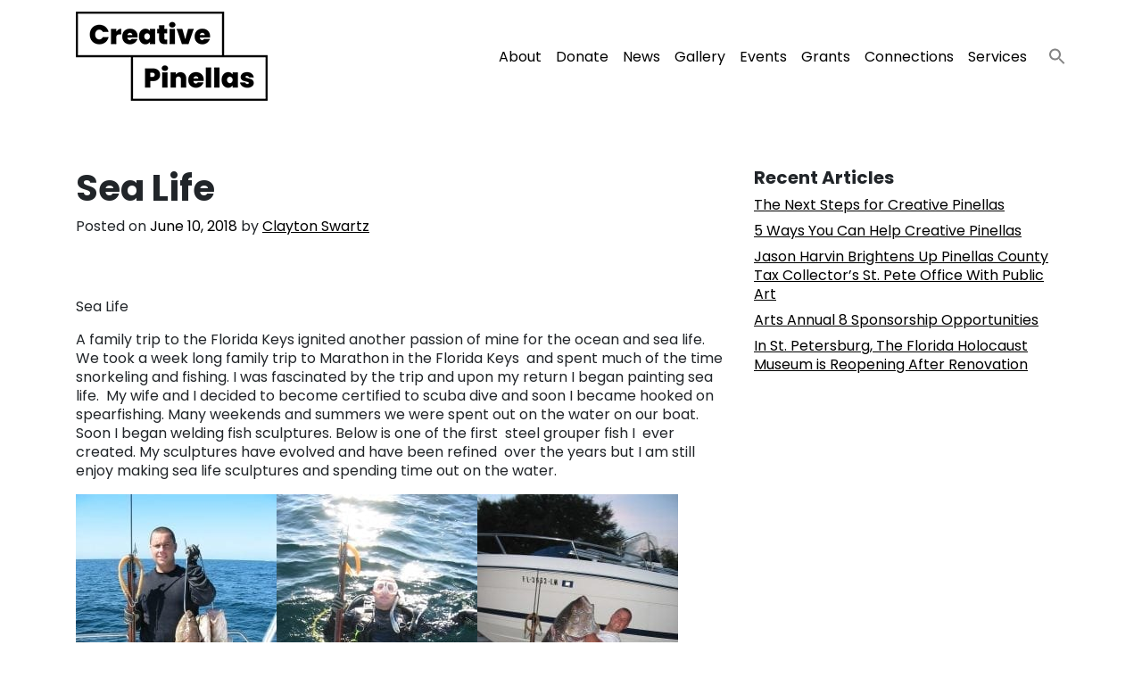

--- FILE ---
content_type: text/html; charset=UTF-8
request_url: https://creativepinellas.org/magazine/sea-life/
body_size: 13732
content:
<!DOCTYPE html>
<html lang="en-US">
<head>
	<meta charset="UTF-8">
	<meta name="viewport" content="width=device-width, initial-scale=1, shrink-to-fit=no">
	<link rel="profile" href="http://gmpg.org/xfn/11">
	<meta name='robots' content='index, follow, max-image-preview:large, max-snippet:-1, max-video-preview:-1' />

	<!-- This site is optimized with the Yoast SEO Premium plugin v25.7.1 (Yoast SEO v25.7) - https://yoast.com/wordpress/plugins/seo/ -->
	<title>Sea Life - Creative Pinellas</title>
	<link rel="canonical" href="https://creativepinellas.org/magazine/sea-life/" />
	<meta property="og:locale" content="en_US" />
	<meta property="og:type" content="article" />
	<meta property="og:title" content="Sea Life" />
	<meta property="og:description" content="&nbsp; Sea Life A family trip to the Florida Keys ignited another passion of mine for the ocean and sea life. We took a week long family trip to Marathon... Read More" />
	<meta property="og:url" content="https://creativepinellas.org/magazine/sea-life/" />
	<meta property="og:site_name" content="Creative Pinellas" />
	<meta property="article:modified_time" content="2022-09-16T05:15:57+00:00" />
	<meta name="twitter:card" content="summary_large_image" />
	<meta name="twitter:label1" content="Est. reading time" />
	<meta name="twitter:data1" content="1 minute" />
	<script type="application/ld+json" class="yoast-schema-graph">{"@context":"https://schema.org","@graph":[{"@type":"WebPage","@id":"https://creativepinellas.org/magazine/sea-life/","url":"https://creativepinellas.org/magazine/sea-life/","name":"Sea Life - Creative Pinellas","isPartOf":{"@id":"https://creativepinellas.org/#website"},"primaryImageOfPage":{"@id":"https://creativepinellas.org/magazine/sea-life/#primaryimage"},"image":{"@id":"https://creativepinellas.org/magazine/sea-life/#primaryimage"},"thumbnailUrl":"","datePublished":"2018-06-11T00:55:53+00:00","dateModified":"2022-09-16T05:15:57+00:00","breadcrumb":{"@id":"https://creativepinellas.org/magazine/sea-life/#breadcrumb"},"inLanguage":"en-US","potentialAction":[{"@type":"ReadAction","target":["https://creativepinellas.org/magazine/sea-life/"]}]},{"@type":"ImageObject","inLanguage":"en-US","@id":"https://creativepinellas.org/magazine/sea-life/#primaryimage","url":"","contentUrl":""},{"@type":"BreadcrumbList","@id":"https://creativepinellas.org/magazine/sea-life/#breadcrumb","itemListElement":[{"@type":"ListItem","position":1,"name":"Home","item":"https://creativepinellas.org/"},{"@type":"ListItem","position":2,"name":"Articles","item":"https://creativepinellas.org/magazine/"},{"@type":"ListItem","position":3,"name":"Sea Life"}]},{"@type":"WebSite","@id":"https://creativepinellas.org/#website","url":"https://creativepinellas.org/","name":"Creative Pinellas","description":"Uplifiting Art and Artists all Across Pinellas County","publisher":{"@id":"https://creativepinellas.org/#organization"},"potentialAction":[{"@type":"SearchAction","target":{"@type":"EntryPoint","urlTemplate":"https://creativepinellas.org/?s={search_term_string}"},"query-input":{"@type":"PropertyValueSpecification","valueRequired":true,"valueName":"search_term_string"}}],"inLanguage":"en-US"},{"@type":"Organization","@id":"https://creativepinellas.org/#organization","name":"Creative Pinellas","url":"https://creativepinellas.org/","logo":{"@type":"ImageObject","inLanguage":"en-US","@id":"https://creativepinellas.org/#/schema/logo/image/","url":"https://creativepinellas.org/wp-content/uploads/2021/05/creative-pinellas-logo.png","contentUrl":"https://creativepinellas.org/wp-content/uploads/2021/05/creative-pinellas-logo.png","width":215,"height":100,"caption":"Creative Pinellas"},"image":{"@id":"https://creativepinellas.org/#/schema/logo/image/"}}]}</script>
	<!-- / Yoast SEO Premium plugin. -->


<link rel='dns-prefetch' href='//www.googletagmanager.com' />
<link rel='dns-prefetch' href='//fonts.googleapis.com' />
<link rel="alternate" type="application/rss+xml" title="Creative Pinellas &raquo; Feed" href="https://creativepinellas.org/feed/" />
<link rel="alternate" type="application/rss+xml" title="Creative Pinellas &raquo; Comments Feed" href="https://creativepinellas.org/comments/feed/" />
<link rel="alternate" type="text/calendar" title="Creative Pinellas &raquo; iCal Feed" href="https://creativepinellas.org/events/?ical=1" />
<link rel="alternate" type="application/rss+xml" title="Creative Pinellas &raquo; Sea Life Comments Feed" href="https://creativepinellas.org/magazine/sea-life/feed/" />
<link rel="alternate" title="oEmbed (JSON)" type="application/json+oembed" href="https://creativepinellas.org/wp-json/oembed/1.0/embed?url=https%3A%2F%2Fcreativepinellas.org%2Fmagazine%2Fsea-life%2F" />
<link rel="alternate" title="oEmbed (XML)" type="text/xml+oembed" href="https://creativepinellas.org/wp-json/oembed/1.0/embed?url=https%3A%2F%2Fcreativepinellas.org%2Fmagazine%2Fsea-life%2F&#038;format=xml" />
<style id='wp-img-auto-sizes-contain-inline-css'>
img:is([sizes=auto i],[sizes^="auto," i]){contain-intrinsic-size:3000px 1500px}
/*# sourceURL=wp-img-auto-sizes-contain-inline-css */
</style>
<link rel='stylesheet' id='embed-pdf-viewer-css' href='https://creativepinellas.org/wp-content/plugins/embed-pdf-viewer/css/embed-pdf-viewer.css?ver=2.4.6' media='screen' />
<link rel='stylesheet' id='tribe-events-pro-mini-calendar-block-styles-css' href='https://creativepinellas.org/wp-content/plugins/events-calendar-pro/build/css/tribe-events-pro-mini-calendar-block.css?ver=7.6.3' media='all' />
<style id='wp-emoji-styles-inline-css'>

	img.wp-smiley, img.emoji {
		display: inline !important;
		border: none !important;
		box-shadow: none !important;
		height: 1em !important;
		width: 1em !important;
		margin: 0 0.07em !important;
		vertical-align: -0.1em !important;
		background: none !important;
		padding: 0 !important;
	}
/*# sourceURL=wp-emoji-styles-inline-css */
</style>
<link rel='stylesheet' id='wp-block-library-css' href='https://creativepinellas.org/wp-includes/css/dist/block-library/style.min.css?ver=6.9' media='all' />
<style id='global-styles-inline-css'>
:root{--wp--preset--aspect-ratio--square: 1;--wp--preset--aspect-ratio--4-3: 4/3;--wp--preset--aspect-ratio--3-4: 3/4;--wp--preset--aspect-ratio--3-2: 3/2;--wp--preset--aspect-ratio--2-3: 2/3;--wp--preset--aspect-ratio--16-9: 16/9;--wp--preset--aspect-ratio--9-16: 9/16;--wp--preset--color--black: #000000;--wp--preset--color--cyan-bluish-gray: #abb8c3;--wp--preset--color--white: #ffffff;--wp--preset--color--pale-pink: #f78da7;--wp--preset--color--vivid-red: #cf2e2e;--wp--preset--color--luminous-vivid-orange: #ff6900;--wp--preset--color--luminous-vivid-amber: #fcb900;--wp--preset--color--light-green-cyan: #7bdcb5;--wp--preset--color--vivid-green-cyan: #00d084;--wp--preset--color--pale-cyan-blue: #8ed1fc;--wp--preset--color--vivid-cyan-blue: #0693e3;--wp--preset--color--vivid-purple: #9b51e0;--wp--preset--gradient--vivid-cyan-blue-to-vivid-purple: linear-gradient(135deg,rgb(6,147,227) 0%,rgb(155,81,224) 100%);--wp--preset--gradient--light-green-cyan-to-vivid-green-cyan: linear-gradient(135deg,rgb(122,220,180) 0%,rgb(0,208,130) 100%);--wp--preset--gradient--luminous-vivid-amber-to-luminous-vivid-orange: linear-gradient(135deg,rgb(252,185,0) 0%,rgb(255,105,0) 100%);--wp--preset--gradient--luminous-vivid-orange-to-vivid-red: linear-gradient(135deg,rgb(255,105,0) 0%,rgb(207,46,46) 100%);--wp--preset--gradient--very-light-gray-to-cyan-bluish-gray: linear-gradient(135deg,rgb(238,238,238) 0%,rgb(169,184,195) 100%);--wp--preset--gradient--cool-to-warm-spectrum: linear-gradient(135deg,rgb(74,234,220) 0%,rgb(151,120,209) 20%,rgb(207,42,186) 40%,rgb(238,44,130) 60%,rgb(251,105,98) 80%,rgb(254,248,76) 100%);--wp--preset--gradient--blush-light-purple: linear-gradient(135deg,rgb(255,206,236) 0%,rgb(152,150,240) 100%);--wp--preset--gradient--blush-bordeaux: linear-gradient(135deg,rgb(254,205,165) 0%,rgb(254,45,45) 50%,rgb(107,0,62) 100%);--wp--preset--gradient--luminous-dusk: linear-gradient(135deg,rgb(255,203,112) 0%,rgb(199,81,192) 50%,rgb(65,88,208) 100%);--wp--preset--gradient--pale-ocean: linear-gradient(135deg,rgb(255,245,203) 0%,rgb(182,227,212) 50%,rgb(51,167,181) 100%);--wp--preset--gradient--electric-grass: linear-gradient(135deg,rgb(202,248,128) 0%,rgb(113,206,126) 100%);--wp--preset--gradient--midnight: linear-gradient(135deg,rgb(2,3,129) 0%,rgb(40,116,252) 100%);--wp--preset--font-size--small: 13px;--wp--preset--font-size--medium: 20px;--wp--preset--font-size--large: 36px;--wp--preset--font-size--x-large: 42px;--wp--preset--spacing--20: 0.44rem;--wp--preset--spacing--30: 0.67rem;--wp--preset--spacing--40: 1rem;--wp--preset--spacing--50: 1.5rem;--wp--preset--spacing--60: 2.25rem;--wp--preset--spacing--70: 3.38rem;--wp--preset--spacing--80: 5.06rem;--wp--preset--shadow--natural: 6px 6px 9px rgba(0, 0, 0, 0.2);--wp--preset--shadow--deep: 12px 12px 50px rgba(0, 0, 0, 0.4);--wp--preset--shadow--sharp: 6px 6px 0px rgba(0, 0, 0, 0.2);--wp--preset--shadow--outlined: 6px 6px 0px -3px rgb(255, 255, 255), 6px 6px rgb(0, 0, 0);--wp--preset--shadow--crisp: 6px 6px 0px rgb(0, 0, 0);}:where(.is-layout-flex){gap: 0.5em;}:where(.is-layout-grid){gap: 0.5em;}body .is-layout-flex{display: flex;}.is-layout-flex{flex-wrap: wrap;align-items: center;}.is-layout-flex > :is(*, div){margin: 0;}body .is-layout-grid{display: grid;}.is-layout-grid > :is(*, div){margin: 0;}:where(.wp-block-columns.is-layout-flex){gap: 2em;}:where(.wp-block-columns.is-layout-grid){gap: 2em;}:where(.wp-block-post-template.is-layout-flex){gap: 1.25em;}:where(.wp-block-post-template.is-layout-grid){gap: 1.25em;}.has-black-color{color: var(--wp--preset--color--black) !important;}.has-cyan-bluish-gray-color{color: var(--wp--preset--color--cyan-bluish-gray) !important;}.has-white-color{color: var(--wp--preset--color--white) !important;}.has-pale-pink-color{color: var(--wp--preset--color--pale-pink) !important;}.has-vivid-red-color{color: var(--wp--preset--color--vivid-red) !important;}.has-luminous-vivid-orange-color{color: var(--wp--preset--color--luminous-vivid-orange) !important;}.has-luminous-vivid-amber-color{color: var(--wp--preset--color--luminous-vivid-amber) !important;}.has-light-green-cyan-color{color: var(--wp--preset--color--light-green-cyan) !important;}.has-vivid-green-cyan-color{color: var(--wp--preset--color--vivid-green-cyan) !important;}.has-pale-cyan-blue-color{color: var(--wp--preset--color--pale-cyan-blue) !important;}.has-vivid-cyan-blue-color{color: var(--wp--preset--color--vivid-cyan-blue) !important;}.has-vivid-purple-color{color: var(--wp--preset--color--vivid-purple) !important;}.has-black-background-color{background-color: var(--wp--preset--color--black) !important;}.has-cyan-bluish-gray-background-color{background-color: var(--wp--preset--color--cyan-bluish-gray) !important;}.has-white-background-color{background-color: var(--wp--preset--color--white) !important;}.has-pale-pink-background-color{background-color: var(--wp--preset--color--pale-pink) !important;}.has-vivid-red-background-color{background-color: var(--wp--preset--color--vivid-red) !important;}.has-luminous-vivid-orange-background-color{background-color: var(--wp--preset--color--luminous-vivid-orange) !important;}.has-luminous-vivid-amber-background-color{background-color: var(--wp--preset--color--luminous-vivid-amber) !important;}.has-light-green-cyan-background-color{background-color: var(--wp--preset--color--light-green-cyan) !important;}.has-vivid-green-cyan-background-color{background-color: var(--wp--preset--color--vivid-green-cyan) !important;}.has-pale-cyan-blue-background-color{background-color: var(--wp--preset--color--pale-cyan-blue) !important;}.has-vivid-cyan-blue-background-color{background-color: var(--wp--preset--color--vivid-cyan-blue) !important;}.has-vivid-purple-background-color{background-color: var(--wp--preset--color--vivid-purple) !important;}.has-black-border-color{border-color: var(--wp--preset--color--black) !important;}.has-cyan-bluish-gray-border-color{border-color: var(--wp--preset--color--cyan-bluish-gray) !important;}.has-white-border-color{border-color: var(--wp--preset--color--white) !important;}.has-pale-pink-border-color{border-color: var(--wp--preset--color--pale-pink) !important;}.has-vivid-red-border-color{border-color: var(--wp--preset--color--vivid-red) !important;}.has-luminous-vivid-orange-border-color{border-color: var(--wp--preset--color--luminous-vivid-orange) !important;}.has-luminous-vivid-amber-border-color{border-color: var(--wp--preset--color--luminous-vivid-amber) !important;}.has-light-green-cyan-border-color{border-color: var(--wp--preset--color--light-green-cyan) !important;}.has-vivid-green-cyan-border-color{border-color: var(--wp--preset--color--vivid-green-cyan) !important;}.has-pale-cyan-blue-border-color{border-color: var(--wp--preset--color--pale-cyan-blue) !important;}.has-vivid-cyan-blue-border-color{border-color: var(--wp--preset--color--vivid-cyan-blue) !important;}.has-vivid-purple-border-color{border-color: var(--wp--preset--color--vivid-purple) !important;}.has-vivid-cyan-blue-to-vivid-purple-gradient-background{background: var(--wp--preset--gradient--vivid-cyan-blue-to-vivid-purple) !important;}.has-light-green-cyan-to-vivid-green-cyan-gradient-background{background: var(--wp--preset--gradient--light-green-cyan-to-vivid-green-cyan) !important;}.has-luminous-vivid-amber-to-luminous-vivid-orange-gradient-background{background: var(--wp--preset--gradient--luminous-vivid-amber-to-luminous-vivid-orange) !important;}.has-luminous-vivid-orange-to-vivid-red-gradient-background{background: var(--wp--preset--gradient--luminous-vivid-orange-to-vivid-red) !important;}.has-very-light-gray-to-cyan-bluish-gray-gradient-background{background: var(--wp--preset--gradient--very-light-gray-to-cyan-bluish-gray) !important;}.has-cool-to-warm-spectrum-gradient-background{background: var(--wp--preset--gradient--cool-to-warm-spectrum) !important;}.has-blush-light-purple-gradient-background{background: var(--wp--preset--gradient--blush-light-purple) !important;}.has-blush-bordeaux-gradient-background{background: var(--wp--preset--gradient--blush-bordeaux) !important;}.has-luminous-dusk-gradient-background{background: var(--wp--preset--gradient--luminous-dusk) !important;}.has-pale-ocean-gradient-background{background: var(--wp--preset--gradient--pale-ocean) !important;}.has-electric-grass-gradient-background{background: var(--wp--preset--gradient--electric-grass) !important;}.has-midnight-gradient-background{background: var(--wp--preset--gradient--midnight) !important;}.has-small-font-size{font-size: var(--wp--preset--font-size--small) !important;}.has-medium-font-size{font-size: var(--wp--preset--font-size--medium) !important;}.has-large-font-size{font-size: var(--wp--preset--font-size--large) !important;}.has-x-large-font-size{font-size: var(--wp--preset--font-size--x-large) !important;}
/*# sourceURL=global-styles-inline-css */
</style>

<style id='classic-theme-styles-inline-css'>
/*! This file is auto-generated */
.wp-block-button__link{color:#fff;background-color:#32373c;border-radius:9999px;box-shadow:none;text-decoration:none;padding:calc(.667em + 2px) calc(1.333em + 2px);font-size:1.125em}.wp-block-file__button{background:#32373c;color:#fff;text-decoration:none}
/*# sourceURL=/wp-includes/css/classic-themes.min.css */
</style>
<link rel='stylesheet' id='leaflet-css-css' href='https://creativepinellas.org/wp-content/plugins/meow-lightbox/app/style.min.css?ver=1754175787' media='all' />
<link rel='stylesheet' id='ivory-search-styles-css' href='https://creativepinellas.org/wp-content/plugins/add-search-to-menu/public/css/ivory-search.min.css?ver=5.5.11' media='all' />
<link rel='stylesheet' id='understrap-styles-css' href='https://creativepinellas.org/wp-content/themes/creative-theme/css/theme.min.css?ver=1.0.1745868531' media='all' />
<link rel='stylesheet' id='creative-fonts-css' href='https://fonts.googleapis.com/css2?family=Poppins:ital,wght@0,300;0,400;0,700;1,400&#038;display=swap' media='all' />
<link rel='stylesheet' id='meks-social-widget-css' href='https://creativepinellas.org/wp-content/plugins/meks-smart-social-widget/css/style.css?ver=1.6.5' media='all' />
<script src="https://creativepinellas.org/wp-includes/js/dist/hooks.min.js?ver=dd5603f07f9220ed27f1" id="wp-hooks-js"></script>
<script src="https://creativepinellas.org/wp-includes/js/dist/i18n.min.js?ver=c26c3dc7bed366793375" id="wp-i18n-js"></script>
<script id="wp-i18n-js-after">
wp.i18n.setLocaleData( { 'text direction\u0004ltr': [ 'ltr' ] } );
//# sourceURL=wp-i18n-js-after
</script>
<script id="mwl-build-js-js-extra">
var mwl_settings = {"api_url":"https://creativepinellas.org/wp-json/meow-lightbox/v1/","rest_nonce":"0c7f8e1bf8","plugin_url":"https://creativepinellas.org/wp-content/plugins/meow-lightbox/classes/","settings":{"rtf_slider_fix":false,"engine":"default","backdrop_opacity":85,"theme":"dark","orientation":"auto","selector":".entry-content, .gallery, .mgl-gallery, .wp-block-gallery,  .wp-block-image","selector_ahead":false,"deep_linking":false,"deep_linking_slug":"mwl","social_sharing":false,"social_sharing_facebook":true,"social_sharing_twitter":true,"social_sharing_pinterest":true,"separate_galleries":false,"animation_toggle":"none","animation_speed":"normal","low_res_placeholder":false,"wordpress_big_image":false,"right_click_protection":true,"magnification":true,"anti_selector":".blog, .archive, .emoji, .attachment-post-image, .no-lightbox, a img","preloading":false,"download_link":false,"caption_source":"caption","caption_ellipsis":false,"exif":{"title":false,"caption":false,"camera":false,"lens":false,"date":false,"date_timezone":false,"shutter_speed":false,"aperture":false,"focal_length":false,"iso":false,"keywords":false},"slideshow":{"enabled":false,"timer":3000},"map":{"enabled":false}}};
//# sourceURL=mwl-build-js-js-extra
</script>
<script src="https://creativepinellas.org/wp-content/plugins/meow-lightbox/app/lightbox.js?ver=1754175787" id="mwl-build-js-js"></script>
<script src="https://creativepinellas.org/wp-includes/js/jquery/jquery.min.js?ver=3.7.1" id="jquery-core-js"></script>
<script src="https://creativepinellas.org/wp-includes/js/jquery/jquery-migrate.min.js?ver=3.4.1" id="jquery-migrate-js"></script>

<!-- Google tag (gtag.js) snippet added by Site Kit -->
<!-- Google Analytics snippet added by Site Kit -->
<script src="https://www.googletagmanager.com/gtag/js?id=GT-P3HTGCM" id="google_gtagjs-js" async></script>
<script id="google_gtagjs-js-after">
window.dataLayer = window.dataLayer || [];function gtag(){dataLayer.push(arguments);}
gtag("set","linker",{"domains":["creativepinellas.org"]});
gtag("js", new Date());
gtag("set", "developer_id.dZTNiMT", true);
gtag("config", "GT-P3HTGCM", {"googlesitekit_post_type":"journal"});
//# sourceURL=google_gtagjs-js-after
</script>
<link rel="https://api.w.org/" href="https://creativepinellas.org/wp-json/" /><link rel="EditURI" type="application/rsd+xml" title="RSD" href="https://creativepinellas.org/xmlrpc.php?rsd" />
<link rel='shortlink' href='https://creativepinellas.org/?p=19926' />
<meta name="generator" content="Site Kit by Google 1.170.0" /><meta name="et-api-version" content="v1"><meta name="et-api-origin" content="https://creativepinellas.org"><link rel="https://theeventscalendar.com/" href="https://creativepinellas.org/wp-json/tribe/tickets/v1/" /><meta name="tec-api-version" content="v1"><meta name="tec-api-origin" content="https://creativepinellas.org"><link rel="alternate" href="https://creativepinellas.org/wp-json/tribe/events/v1/" /><meta name="mobile-web-app-capable" content="yes">
<meta name="apple-mobile-web-app-capable" content="yes">
<meta name="apple-mobile-web-app-title" content="Creative Pinellas - Uplifiting Art and Artists all Across Pinellas County">
<script type="text/javascript" src="//script.crazyegg.com/pages/scripts/0118/0395.js" async="async"></script><link rel="icon" href="https://creativepinellas.org/wp-content/uploads/2021/08/cropped-Texture-1a-32x32.png" sizes="32x32" />
<link rel="icon" href="https://creativepinellas.org/wp-content/uploads/2021/08/cropped-Texture-1a-192x192.png" sizes="192x192" />
<link rel="apple-touch-icon" href="https://creativepinellas.org/wp-content/uploads/2021/08/cropped-Texture-1a-180x180.png" />
<meta name="msapplication-TileImage" content="https://creativepinellas.org/wp-content/uploads/2021/08/cropped-Texture-1a-270x270.png" />
		<style id="wp-custom-css">
			/* Testing iphone fixes */

.tribe-common-c-btn {
    color: #000 !important;
}

.wp-caption-text {
    font-size: 0.9rem;
    margin-top: 0.5rem;
    font-family: 'Poppins';
    font-style: italic;
    text-align: center;
}

.genre-section h2 {
    color: #fff;
    background: #000 !important;
    padding: 1rem;
}

.aligncenter img {
    margin: 0 auto !important;
    display: block;
}

.page-template-magazine .feature-meta {
    margin-bottom: 1rem;
}

.wp-caption {
    font-size: inherit;
    margin: 2rem auto;
}

.journal iframe {
    margin: 2rem 0;
}

svg.tribe-common-c-svgicon.tribe-common-c-svgicon--cal-export.tribe-events-c-subscribe-dropdown__export-icon {
    display: none;
}

@media (min-width: 1280px){
	.row.equal {
    display: flex;
    flex-wrap: wrap;
  }
	
	.featured-event {
    min-height: 485px;
    position: relative;
    padding: 1rem;
    height: 100%;
	}
	
	svg.search-icon {
    margin-top: 0.5rem;
    margin-left: 1rem;
}
}

		</style>
		</head>
<!-- Handcrafted with love by Chris Jenkins. Questions? Email me: digitalprecipice@gmail.com -->
<body class="wp-singular journal-template-default single single-journal postid-19926 wp-custom-logo wp-embed-responsive wp-theme-creative-theme tribe-no-js tec-no-tickets-on-recurring tec-no-rsvp-on-recurring creative-theme group-blog tribe-theme-creative-theme" itemscope itemtype="http://schema.org/WebSite"><script type="application/javascript" id="mwl-data-script">
var mwl_data = {"51":{"success":true,"file":"https:\/\/creativepinellas.org\/wp-content\/uploads\/2021\/05\/creative-pinellas-logo.png","file_srcset":false,"file_sizes":"(max-width: 215px) 100vw, 215px","dimension":{"width":215,"height":100},"download_link":"https:\/\/creativepinellas.org\/wp-content\/uploads\/2021\/05\/creative-pinellas-logo.png","data":{"id":51,"title":"creative-pinellas-logo","caption":"","description":"","gps":"N\/A","copyright":"N\/A","camera":"N\/A","date":"","lens":"N\/A","aperture":"N\/A","focal_length":"N\/A","iso":"N\/A","shutter_speed":"N\/A","keywords":"N\/A"}}};
</script>

<div data-rocket-location-hash="d54271b5b7549248814ace11733a455e" class="site" id="page">

	
	<!--  -->
	<!-- ******************* The Navbar Area ******************* -->
	<div data-rocket-location-hash="f8cf87bf73ea7b89adf0fad2e85713db" id="wrapper-navbar">

		<a class="skip-link sr-only sr-only-focusable" href="#content">Skip to content</a>

		<nav id="main-nav" class="navbar navbar-expand-md navbar-light" aria-labelledby="main-nav-label">

			<h2 id="main-nav-label" class="sr-only">
				Main Navigation			</h2>

					<div data-rocket-location-hash="c2b2a1461d8b94e639cd80a05325878c" class="container">
		
					<!-- Your site title as branding in the menu -->
					<a href="https://creativepinellas.org/" class="navbar-brand custom-logo-link" rel="home" data-wpel-link="internal"><img width="215" height="100" src="https://creativepinellas.org/wp-content/uploads/2021/05/creative-pinellas-logo.png" class="custom-logo wp-image-51" alt="Creative Pinellas" decoding="async" data-mwl-img-id="51" /></a>					<!-- end custom logo -->

				<button class="navbar-toggler" type="button" data-toggle="collapse" data-target="#navbarNavDropdown" aria-controls="navbarNavDropdown" aria-expanded="false" aria-label="Toggle navigation">
					<span class="navbar-toggler-icon"></span>
				</button>

				<!-- The WordPress Menu goes here -->
				<div id="navbarNavDropdown" class="collapse navbar-collapse"><ul id="main-menu" class="navbar-nav ml-auto"><li itemscope="itemscope" itemtype="https://www.schema.org/SiteNavigationElement" id="menu-item-71" class="menu-item menu-item-type-post_type menu-item-object-page menu-item-71 nav-item"><a title="About" href="https://creativepinellas.org/about/" class="nav-link" data-wpel-link="internal">About</a></li>
<li itemscope="itemscope" itemtype="https://www.schema.org/SiteNavigationElement" id="menu-item-101649" class="menu-item menu-item-type-custom menu-item-object-custom menu-item-101649 nav-item"><a title="Donate" href="https://creativepinellas.org/donate/" class="nav-link" data-wpel-link="internal">Donate</a></li>
<li itemscope="itemscope" itemtype="https://www.schema.org/SiteNavigationElement" id="menu-item-101389" class="menu-item menu-item-type-custom menu-item-object-custom menu-item-101389 nav-item"><a title="News" href="https://creativepinellas.org/event/in-the-news-recent-coverage-about-creative-pinellas/" class="nav-link" data-wpel-link="internal">News</a></li>
<li itemscope="itemscope" itemtype="https://www.schema.org/SiteNavigationElement" id="menu-item-87844" class="menu-item menu-item-type-post_type menu-item-object-page menu-item-87844 nav-item"><a title="Gallery" href="https://creativepinellas.org/gallery/" class="nav-link" data-wpel-link="internal">Gallery</a></li>
<li itemscope="itemscope" itemtype="https://www.schema.org/SiteNavigationElement" id="menu-item-74" class="menu-item menu-item-type-custom menu-item-object-custom menu-item-74 nav-item"><a title="Events" href="https://creativepinellas.org/events/" class="nav-link" data-wpel-link="internal">Events</a></li>
<li itemscope="itemscope" itemtype="https://www.schema.org/SiteNavigationElement" id="menu-item-72" class="menu-item menu-item-type-post_type menu-item-object-page menu-item-72 nav-item"><a title="Grants" href="https://creativepinellas.org/opportunities/" class="nav-link" data-wpel-link="internal">Grants</a></li>
<li itemscope="itemscope" itemtype="https://www.schema.org/SiteNavigationElement" id="menu-item-80" class="menu-item menu-item-type-post_type menu-item-object-page menu-item-80 nav-item"><a title="Connections" href="https://creativepinellas.org/education/" class="nav-link" data-wpel-link="internal">Connections</a></li>
<li itemscope="itemscope" itemtype="https://www.schema.org/SiteNavigationElement" id="menu-item-101040" class="menu-item menu-item-type-post_type menu-item-object-page menu-item-101040 nav-item"><a title="Services" href="https://creativepinellas.org/services/" class="nav-link" data-wpel-link="internal">Services</a></li>
<li class="astm-search-menu is-menu is-dropdown menu-item"><a href="#" role="button" aria-label="Search Icon Link"><svg width="20" height="20" class="search-icon" role="img" viewbox="2 9 20 5" focusable="false" aria-label="Search">
						<path class="search-icon-path" d="M15.5 14h-.79l-.28-.27C15.41 12.59 16 11.11 16 9.5 16 5.91 13.09 3 9.5 3S3 5.91 3 9.5 5.91 16 9.5 16c1.61 0 3.09-.59 4.23-1.57l.27.28v.79l5 4.99L20.49 19l-4.99-5zm-6 0C7.01 14 5 11.99 5 9.5S7.01 5 9.5 5 14 7.01 14 9.5 11.99 14 9.5 14z"></path></svg></a><form  class="is-search-form is-form-style is-form-style-3 is-form-id-0" action="https://creativepinellas.org/" method="get" role="search" ><label for="is-search-input-0"><span class="is-screen-reader-text">Search for:</span><input  type="search" id="is-search-input-0" name="s" value="" class="is-search-input" placeholder="Search here..." autocomplete=off /></label><button type="submit" class="is-search-submit"><span class="is-screen-reader-text">Search Button</span><span class="is-search-icon"><svg focusable="false" aria-label="Search" xmlns="http://www.w3.org/2000/svg" viewbox="0 0 24 24" width="24px"><path d="M15.5 14h-.79l-.28-.27C15.41 12.59 16 11.11 16 9.5 16 5.91 13.09 3 9.5 3S3 5.91 3 9.5 5.91 16 9.5 16c1.61 0 3.09-.59 4.23-1.57l.27.28v.79l5 4.99L20.49 19l-4.99-5zm-6 0C7.01 14 5 11.99 5 9.5S7.01 5 9.5 5 14 7.01 14 9.5 11.99 14 9.5 14z"></path></svg></span></button></form><div class="search-close"></div></li></ul></div>						</div><!-- .container -->
			
		</nav><!-- .site-navigation -->

	</div><!-- #wrapper-navbar end -->

<div data-rocket-location-hash="6bcef057f1ce35ded3f3a62e5a306da8" class="wrapper" id="single-wrapper">

	<div data-rocket-location-hash="f36d54a135eafd6a08f37f0ec5d729b8" class="container" id="content" tabindex="-1">

		<div class="row">

			<!-- Do the left sidebar check -->
			<div class="col-md-8 content-area" id="primary">

			<main class="site-main" id="main">

				
<article class="post-19926 journal type-journal status-publish has-post-thumbnail hentry genre-archive" id="post-19926">

	<header class="entry-header">

		<h1 class="entry-title">Sea Life</h1>
		<div class="entry-meta">

			<!--fwp-loop-->
<span class="posted-on">Posted on <a href="https://creativepinellas.org/magazine/sea-life/" rel="bookmark" data-wpel-link="internal"><time class="entry-date published" datetime="2018-06-10T20:55:53-04:00">June 10, 2018</time></a></span><span class="byline"> by<span class="author vcard"> <a class="url fn n" href="https://creativepinellas.org/author/clayton-swartz/" data-wpel-link="internal">Clayton Swartz</a></span></span>
		</div><!-- .entry-meta -->

	</header><!-- .entry-header -->

	
	<div class="entry-content">
				
		<p>&nbsp;</p>
<p>Sea Life</p>
<p>A family trip to the Florida Keys ignited another passion of mine for the ocean and sea life. We took a week long family trip to Marathon in the Florida Keys  and spent much of the time snorkeling and fishing. I was fascinated by the trip and upon my return I began painting sea life.  My wife and I decided to become certified to scuba dive and soon I became hooked on spearfishing. Many weekends and summers we were spent out on the water on our boat. Soon I began welding fish sculptures. Below is one of the first  steel grouper fish I  ever created. My sculptures have evolved and have been refined  over the years but I am still enjoy making sea life sculptures and spending time out on the water.</p>
<p><img fetchpriority="high" decoding="async" class="alignnone size-medium wp-image-19932" src="https://creativepinellas.org/wp-content/uploads/2018/06/blackthorn-beatdown-017-225x300.jpg" alt="" width="225" height="300" /><img decoding="async" class="alignnone size-medium wp-image-19933" src="https://creativepinellas.org/wp-content/uploads/2018/06/blackthorn-beatdown-012-225x300.jpg" alt="" width="225" height="300" /><img decoding="async" class="alignnone size-medium wp-image-19934" src="https://creativepinellas.org/wp-content/uploads/2018/06/amber-jack-005-225x300.jpg" alt="" width="225" height="300" /><img loading="lazy" decoding="async" class="alignnone size-medium wp-image-19935" src="https://creativepinellas.org/wp-content/uploads/2018/06/DSC_0053-300x201.jpg" alt="" width="300" height="201" /></p>
<p>&nbsp;</p>

		
	</div><!-- .entry-content -->

	<footer class="entry-footer">

		
	</footer><!-- .entry-footer -->

</article><!-- #post-## -->
		<nav class="container navigation post-navigation">
			<h2 class="sr-only">Post navigation</h2>
			<div class="row nav-links justify-content-between">
				<span class="nav-previous"><a href="https://creativepinellas.org/magazine/setting/" rel="prev" data-wpel-link="internal"><i class="fa fa-angle-left"></i>&nbsp;Setting</a></span><span class="nav-next"><a href="https://creativepinellas.org/magazine/a-personal-reflection/" rel="next" data-wpel-link="internal">A Personal Reflection: My Artist Allies and Process of Empowerment&nbsp;<i class="fa fa-angle-right"></i></a></span>			</div><!-- .nav-links -->
		</nav><!-- .navigation -->
		
<div class="comments-area" id="comments">

	
	
		<div id="respond" class="comment-respond">
		<h3 id="reply-title" class="comment-reply-title">Leave a Reply</h3><p class="must-log-in">You must be <a href="https://creativepinellas.org/wp-login.php?redirect_to=https%3A%2F%2Fcreativepinellas.org%2Fmagazine%2Fsea-life%2F" data-wpel-link="internal">logged in</a> to post a comment.</p>	</div><!-- #respond -->
	
</div><!-- #comments -->

			</main><!-- #main -->
			</div>
			<!-- Do the right sidebar check -->
				<div class="col-md-4 widget-area" id="right-sidebar" role="complementary">
								<aside id="custom-post-type-recent-posts-2" class="widget widget_recent_entries"><h3 class="widget-title">Recent Articles</h3>			<ul>
													<li>
										<a href="https://creativepinellas.org/magazine/the-next-steps-for-creative-pinellas/" data-wpel-link="internal">The Next Steps for Creative Pinellas</a>
														</li>
													<li>
										<a href="https://creativepinellas.org/magazine/5-ways-you-can-help-creative-pinellas/" data-wpel-link="internal">5 Ways You Can Help Creative Pinellas</a>
														</li>
													<li>
										<a href="https://creativepinellas.org/magazine/jason-harvin-brightens-up-pinellas-county-tax-collectors-st-pete-office-with-public-art/" data-wpel-link="internal">Jason Harvin Brightens Up Pinellas County Tax Collector&#8217;s St. Pete Office With Public Art</a>
														</li>
													<li>
										<a href="https://creativepinellas.org/magazine/arts-annual-8-sponsorship-opportunities/" data-wpel-link="internal">Arts Annual 8 Sponsorship Opportunities</a>
														</li>
													<li>
										<a href="https://creativepinellas.org/magazine/in-st-petersburg-the-florida-holocaust-museum-is-reopening-after-renovation/" data-wpel-link="internal">In St. Petersburg, The Florida Holocaust Museum is Reopening After Renovation</a>
														</li>
							</ul>
			</aside>				</div><!-- #right-sidebar -->

		</div><!-- .row -->

	</div><!-- #content -->

</div><!-- #single-wrapper -->

<section data-rocket-location-hash="831850e2da59fc790f6a587ee9438f66" id="supporters-cta" class="cta-ribbon connect-bg">
	<div data-rocket-location-hash="f117ee89930d3a249ddbfc02370ddefa" class="container">
		<div class="row">
			<div class="col-md-8">
				<h2>Become a Creative Pinellas Supporter</h2>
			</div>
			<div class="col">
													<a href="https://creativepinellas.org/donate/" class="cta cta-default" data-wpel-link="internal">Donate Now</a>
							</div>
		</div>
	</div>
</section>


	<!-- ******************* The Footer Full-width Widget Area ******************* -->

	<div data-rocket-location-hash="3a83ac09bce984849fc5c846b1a0d6d4" class="wrapper" id="wrapper-footer-full">

		<div data-rocket-location-hash="107ac08f21002aba39b3d5916981c341" class="container" id="footer-full-content" tabindex="-1">

			<div class="row">

				<div id="text-6" class="footer-widget widget_text widget-count-5 col-md-4"><h3 class="widget-title">Funded by:</h3>			<div class="textwidget"><p><strong>Sustaining Sponsors</strong></p>
<p><a href="https://dos.fl.gov/cultural/" data-wpel-link="external" target="_blank" rel="nofollow external noopener noreferrer"><img loading="lazy" decoding="async" class="wp-image-100050 alignnone" src="http://creativepinellas.org/wp-content/uploads/2025/07/florida-arts-and-culture-logo-black-horizontal-scaled.png" alt="" width="166" height="57" srcset="https://creativepinellas.org/wp-content/uploads/2025/07/florida-arts-and-culture-logo-black-horizontal-scaled.png 2560w, https://creativepinellas.org/wp-content/uploads/2025/07/florida-arts-and-culture-logo-black-horizontal-300x103.png 300w, https://creativepinellas.org/wp-content/uploads/2025/07/florida-arts-and-culture-logo-black-horizontal-1024x351.png 1024w, https://creativepinellas.org/wp-content/uploads/2025/07/florida-arts-and-culture-logo-black-horizontal-768x263.png 768w, https://creativepinellas.org/wp-content/uploads/2025/07/florida-arts-and-culture-logo-black-horizontal-1536x526.png 1536w, https://creativepinellas.org/wp-content/uploads/2025/07/florida-arts-and-culture-logo-black-horizontal-2048x702.png 2048w" sizes="auto, (max-width: 166px) 100vw, 166px" /></a></p>
<p><img loading="lazy" decoding="async" class="wp-image-99726 alignnone" src="http://creativepinellas.org/wp-content/uploads/2025/07/ARPA-Logo-Blk.png" alt="" width="110" height="110" srcset="https://creativepinellas.org/wp-content/uploads/2025/07/ARPA-Logo-Blk.png 2501w, https://creativepinellas.org/wp-content/uploads/2025/07/ARPA-Logo-Blk-300x300.png 300w, https://creativepinellas.org/wp-content/uploads/2025/07/ARPA-Logo-Blk-1024x1024.png 1024w, https://creativepinellas.org/wp-content/uploads/2025/07/ARPA-Logo-Blk-150x150.png 150w, https://creativepinellas.org/wp-content/uploads/2025/07/ARPA-Logo-Blk-768x768.png 768w, https://creativepinellas.org/wp-content/uploads/2025/07/ARPA-Logo-Blk-270x270.png 270w, https://creativepinellas.org/wp-content/uploads/2025/07/ARPA-Logo-Blk-570x570.png 570w, https://creativepinellas.org/wp-content/uploads/2025/07/ARPA-Logo-Blk-279x279.png 279w, https://creativepinellas.org/wp-content/uploads/2025/07/ARPA-Logo-Blk-1536x1536.png 1536w, https://creativepinellas.org/wp-content/uploads/2025/07/ARPA-Logo-Blk-2048x2048.png 2048w" sizes="auto, (max-width: 110px) 100vw, 110px" /></p>
<p><strong>Contributing Sponsor</strong></p>
<p><img loading="lazy" decoding="async" class="wp-image-99791 alignnone" src="http://creativepinellas.org/wp-content/uploads/2025/07/TBRF_Logo_Black_RGB@4x-scaled.png" alt="" width="109" height="130" srcset="https://creativepinellas.org/wp-content/uploads/2025/07/TBRF_Logo_Black_RGB@4x-scaled.png 2143w, https://creativepinellas.org/wp-content/uploads/2025/07/TBRF_Logo_Black_RGB@4x-251x300.png 251w, https://creativepinellas.org/wp-content/uploads/2025/07/TBRF_Logo_Black_RGB@4x-857x1024.png 857w, https://creativepinellas.org/wp-content/uploads/2025/07/TBRF_Logo_Black_RGB@4x-768x917.png 768w, https://creativepinellas.org/wp-content/uploads/2025/07/TBRF_Logo_Black_RGB@4x-1286x1536.png 1286w, https://creativepinellas.org/wp-content/uploads/2025/07/TBRF_Logo_Black_RGB@4x-1714x2048.png 1714w" sizes="auto, (max-width: 109px) 100vw, 109px" /></p>
</div>
		</div><!-- .footer-widget --><div id="text-10" class="footer-widget widget_text widget-count-5 col-md-4"><h3 class="widget-title">Links</h3>			<div class="textwidget"><p><a href="https://creativepinellas.org/invoices/" data-wpel-link="internal">Submit Invoices</a></p>
<p><a href="https://creativepinellas.org/careers/" data-wpel-link="internal">Careers </a></p>
<p><a href="https://lp.constantcontactpages.com/su/u6wwafo" data-wpel-link="external" target="_blank" rel="nofollow external noopener noreferrer">Sign Up for Our Emails</a></p>
<p><a href="https://creativepinellas.org/donate/" data-wpel-link="internal">Donate to Creative Pinellas</a></p>
<p><a href="https://creativepinellas.org/dashboard/16335/creative-pinellas-board-of-directors-portal/" data-wpel-link="internal">Board Member Login</a></p>
<p><a href="https://creativepinellas.org/dashboard/99811/digital-magazine-writer-portal/" data-wpel-link="internal">Digital Magazine Writer Login</a></p>
<p><a href="https://creativepinellas.org/announcements/100649/current-the-pinellas-county-cultural-plan/" data-wpel-link="internal">Current The Pinellas County Cultural Plan</a></p>
<p><a href="https://creativepinellas.org/connections/90467/from-creativity-to-currency-unraveling-the-economic-thread-of-tampa-st-petersburgs-arts-and-culture/" data-wpel-link="internal">Arts and Economic Prosperity 6</a></p>
</div>
		</div><!-- .footer-widget --><div id="text-7" class="footer-widget widget_text widget-count-5 col-md-4"><h3 class="widget-title">Contact Us</h3>			<div class="textwidget"><p><strong>Creative Pinellas</strong><br />
12211 Walsingham Rd,<br />
Largo, FL 33778</p>
<p><strong>The Gallery at Creative Pinellas<br />
</strong>Wednesday &#8211; Sunday<br />
10am &#8211; 5pm<br />
Holiday Hours: Wednesday-Sunday<br />
10 am-8 pm<br />
12211 Walsingham Rd,<br />
Largo, FL 33778</p>
<p><strong>Call Us:</strong><br />
(727) 582-2172</p>
</div>
		</div><!-- .footer-widget --><div id="text-12" class="footer-widget widget_text widget-count-5 col-md-4"><h3 class="widget-title">Creative Pinellas</h3>			<div class="textwidget"><p>As the Local Arts Agency for Pinellas County, Creative Pinellas and its programs are funded in part by our sustaining sponsors: the Pinellas County Board of County Commissioners, Visit St. Pete-Clearwater, State of Florida through the Division of Arts and Culture and the National Endowment for the Arts, and through the American Rescue Plan Act. Additional support comes from our contributing sponsor, the Tampa Bay Resiliency Fund, and sales of the State of the Arts specialty license plate in Pinellas County.</p>
</div>
		</div><!-- .footer-widget --><div id="mks_social_widget-2" class="footer-widget mks_social_widget widget-count-5 col-md-4"><h3 class="widget-title">Follow  Us</h3>
		
								<ul class="mks_social_widget_ul">
							<li><a href="https://www.facebook.com/CreativePinellas/" title="Facebook" class="socicon-facebook soc_square" target="_blank" rel="noopener nofollow external noreferrer" style="width: 22px; height: 22px; font-size: 16px;line-height:27px;" data-wpel-link="external"><span>facebook</span></a></li>
							<li><a href="https://www.instagram.com/creativepinellas/" title="Instagram" class="socicon-instagram soc_square" target="_blank" rel="noopener nofollow external noreferrer" style="width: 22px; height: 22px; font-size: 16px;line-height:27px;" data-wpel-link="external"><span>instagram</span></a></li>
							<li><a href="https://www.linkedin.com/company/creative-pinellas" title="Linkedin" class="socicon-linkedin soc_square" target="_blank" rel="noopener nofollow external noreferrer" style="width: 22px; height: 22px; font-size: 16px;line-height:27px;" data-wpel-link="external"><span>linkedin</span></a></li>
							<li><a href="https://www.youtube.com/channel/UCG64o0L6WINMJG54QZs2fuA" title="YouTube" class="socicon-youtube soc_square" target="_blank" rel="noopener nofollow external noreferrer" style="width: 22px; height: 22px; font-size: 16px;line-height:27px;" data-wpel-link="external"><span>youtube</span></a></li>
							<li><a href="https://www.twitch.tv/artscoast" title="Twitch" class="socicon-twitch soc_square" target="_blank" rel="noopener nofollow external noreferrer" style="width: 22px; height: 22px; font-size: 16px;line-height:27px;" data-wpel-link="external"><span>twitch</span></a></li>
						</ul>
		

		</div><!-- .footer-widget -->
			</div>

		</div>

	</div><!-- #wrapper-footer-full -->

	
<div data-rocket-location-hash="6c963b30b82e0c8c4ed20e8ca38d3b0e" class="wrapper" id="wrapper-footer">

	<div class="container">

		<div class="row">

			<div class="col-md-12">

				<footer class="site-footer" id="colophon">

					<div class="site-info">

						&copy; Creative Pinellas 2026
					</div><!-- .site-info -->

				</footer><!-- #colophon -->

			</div><!--col end -->

		</div><!-- row end -->

	</div><!-- container end -->

</div><!-- wrapper end -->

</div><!-- #page we need this extra closing tag here -->

<script type="speculationrules">
{"prefetch":[{"source":"document","where":{"and":[{"href_matches":"/*"},{"not":{"href_matches":["/wp-*.php","/wp-admin/*","/wp-content/uploads/*","/wp-content/*","/wp-content/plugins/*","/wp-content/themes/creative-theme/*","/*\\?(.+)"]}},{"not":{"selector_matches":"a[rel~=\"nofollow\"]"}},{"not":{"selector_matches":".no-prefetch, .no-prefetch a"}}]},"eagerness":"conservative"}]}
</script>
<script>(function(){var s=document.createElement('script');var e = !document.body ? document.querySelector('head'):document.body;s.src='https://acsbapp.com/apps/app/dist/js/app.js';s.setAttribute('data-source', 'WordPress');s.setAttribute('data-plugin-version', '2.7');s.defer=true;s.onload=function(){acsbJS.init({
                statementLink     : '',
                footerHtml        : '',
                hideMobile        : false,
                hideTrigger       : false,
                language          : 'en',
                position          : 'left',
                leadColor         : '#146FF8',
                triggerColor      : '#146FF8',
                triggerRadius     : '50%',
                triggerPositionX  : 'left',
                triggerPositionY  : 'bottom',
                triggerIcon       : 'people',
                triggerSize       : 'medium',
                triggerOffsetX    : 20,
                triggerOffsetY    : 20,
                mobile            : {
                    triggerSize       : 'small',
                    triggerPositionX  : 'right',
                    triggerPositionY  : 'bottom',
                    triggerOffsetX    : 10,
                    triggerOffsetY    : 10,
                    triggerRadius     : '50%'
                }
            });
        };
    e.appendChild(s);}());</script><script type="text/javascript" src="//tag.yieldoptimizer.com/ps/analytics?pxid=36585&"></script>
		<script>
		( function ( body ) {
			'use strict';
			body.className = body.className.replace( /\btribe-no-js\b/, 'tribe-js' );
		} )( document.body );
		</script>
		<script> /* <![CDATA[ */var tribe_l10n_datatables = {"aria":{"sort_ascending":": activate to sort column ascending","sort_descending":": activate to sort column descending"},"length_menu":"Show _MENU_ entries","empty_table":"No data available in table","info":"Showing _START_ to _END_ of _TOTAL_ entries","info_empty":"Showing 0 to 0 of 0 entries","info_filtered":"(filtered from _MAX_ total entries)","zero_records":"No matching records found","search":"Search:","all_selected_text":"All items on this page were selected. ","select_all_link":"Select all pages","clear_selection":"Clear Selection.","pagination":{"all":"All","next":"Next","previous":"Previous"},"select":{"rows":{"0":"","_":": Selected %d rows","1":": Selected 1 row"}},"datepicker":{"dayNames":["Sunday","Monday","Tuesday","Wednesday","Thursday","Friday","Saturday"],"dayNamesShort":["Sun","Mon","Tue","Wed","Thu","Fri","Sat"],"dayNamesMin":["S","M","T","W","T","F","S"],"monthNames":["January","February","March","April","May","June","July","August","September","October","November","December"],"monthNamesShort":["January","February","March","April","May","June","July","August","September","October","November","December"],"monthNamesMin":["Jan","Feb","Mar","Apr","May","Jun","Jul","Aug","Sep","Oct","Nov","Dec"],"nextText":"Next","prevText":"Prev","currentText":"Today","closeText":"Done","today":"Today","clear":"Clear"},"registration_prompt":"There is unsaved attendee information. Are you sure you want to continue?"};/* ]]> */ </script><script src="https://creativepinellas.org/wp-content/themes/creative-theme/js/theme.min.js?ver=1.0.1621194988" id="understrap-scripts-js"></script>
<script id="ivory-search-scripts-js-extra">
var IvorySearchVars = {"is_analytics_enabled":"1"};
//# sourceURL=ivory-search-scripts-js-extra
</script>
<script src="https://creativepinellas.org/wp-content/plugins/add-search-to-menu/public/js/ivory-search.min.js?ver=5.5.11" id="ivory-search-scripts-js"></script>
<script id="wp-emoji-settings" type="application/json">
{"baseUrl":"https://s.w.org/images/core/emoji/17.0.2/72x72/","ext":".png","svgUrl":"https://s.w.org/images/core/emoji/17.0.2/svg/","svgExt":".svg","source":{"concatemoji":"https://creativepinellas.org/wp-includes/js/wp-emoji-release.min.js?ver=6.9"}}
</script>
<script type="module">
/*! This file is auto-generated */
const a=JSON.parse(document.getElementById("wp-emoji-settings").textContent),o=(window._wpemojiSettings=a,"wpEmojiSettingsSupports"),s=["flag","emoji"];function i(e){try{var t={supportTests:e,timestamp:(new Date).valueOf()};sessionStorage.setItem(o,JSON.stringify(t))}catch(e){}}function c(e,t,n){e.clearRect(0,0,e.canvas.width,e.canvas.height),e.fillText(t,0,0);t=new Uint32Array(e.getImageData(0,0,e.canvas.width,e.canvas.height).data);e.clearRect(0,0,e.canvas.width,e.canvas.height),e.fillText(n,0,0);const a=new Uint32Array(e.getImageData(0,0,e.canvas.width,e.canvas.height).data);return t.every((e,t)=>e===a[t])}function p(e,t){e.clearRect(0,0,e.canvas.width,e.canvas.height),e.fillText(t,0,0);var n=e.getImageData(16,16,1,1);for(let e=0;e<n.data.length;e++)if(0!==n.data[e])return!1;return!0}function u(e,t,n,a){switch(t){case"flag":return n(e,"\ud83c\udff3\ufe0f\u200d\u26a7\ufe0f","\ud83c\udff3\ufe0f\u200b\u26a7\ufe0f")?!1:!n(e,"\ud83c\udde8\ud83c\uddf6","\ud83c\udde8\u200b\ud83c\uddf6")&&!n(e,"\ud83c\udff4\udb40\udc67\udb40\udc62\udb40\udc65\udb40\udc6e\udb40\udc67\udb40\udc7f","\ud83c\udff4\u200b\udb40\udc67\u200b\udb40\udc62\u200b\udb40\udc65\u200b\udb40\udc6e\u200b\udb40\udc67\u200b\udb40\udc7f");case"emoji":return!a(e,"\ud83e\u1fac8")}return!1}function f(e,t,n,a){let r;const o=(r="undefined"!=typeof WorkerGlobalScope&&self instanceof WorkerGlobalScope?new OffscreenCanvas(300,150):document.createElement("canvas")).getContext("2d",{willReadFrequently:!0}),s=(o.textBaseline="top",o.font="600 32px Arial",{});return e.forEach(e=>{s[e]=t(o,e,n,a)}),s}function r(e){var t=document.createElement("script");t.src=e,t.defer=!0,document.head.appendChild(t)}a.supports={everything:!0,everythingExceptFlag:!0},new Promise(t=>{let n=function(){try{var e=JSON.parse(sessionStorage.getItem(o));if("object"==typeof e&&"number"==typeof e.timestamp&&(new Date).valueOf()<e.timestamp+604800&&"object"==typeof e.supportTests)return e.supportTests}catch(e){}return null}();if(!n){if("undefined"!=typeof Worker&&"undefined"!=typeof OffscreenCanvas&&"undefined"!=typeof URL&&URL.createObjectURL&&"undefined"!=typeof Blob)try{var e="postMessage("+f.toString()+"("+[JSON.stringify(s),u.toString(),c.toString(),p.toString()].join(",")+"));",a=new Blob([e],{type:"text/javascript"});const r=new Worker(URL.createObjectURL(a),{name:"wpTestEmojiSupports"});return void(r.onmessage=e=>{i(n=e.data),r.terminate(),t(n)})}catch(e){}i(n=f(s,u,c,p))}t(n)}).then(e=>{for(const n in e)a.supports[n]=e[n],a.supports.everything=a.supports.everything&&a.supports[n],"flag"!==n&&(a.supports.everythingExceptFlag=a.supports.everythingExceptFlag&&a.supports[n]);var t;a.supports.everythingExceptFlag=a.supports.everythingExceptFlag&&!a.supports.flag,a.supports.everything||((t=a.source||{}).concatemoji?r(t.concatemoji):t.wpemoji&&t.twemoji&&(r(t.twemoji),r(t.wpemoji)))});
//# sourceURL=https://creativepinellas.org/wp-includes/js/wp-emoji-loader.min.js
</script>

<script>var rocket_beacon_data = {"ajax_url":"https:\/\/creativepinellas.org\/wp-admin\/admin-ajax.php","nonce":"dc8a153952","url":"https:\/\/creativepinellas.org\/magazine\/sea-life","is_mobile":false,"width_threshold":1600,"height_threshold":700,"delay":500,"debug":null,"status":{"atf":true,"lrc":true,"preconnect_external_domain":true},"elements":"img, video, picture, p, main, div, li, svg, section, header, span","lrc_threshold":1800,"preconnect_external_domain_elements":["link","script","iframe"],"preconnect_external_domain_exclusions":["static.cloudflareinsights.com","rel=\"profile\"","rel=\"preconnect\"","rel=\"dns-prefetch\"","rel=\"icon\""]}</script><script data-name="wpr-wpr-beacon" src='https://creativepinellas.org/wp-content/plugins/wp-rocket/assets/js/wpr-beacon.min.js' async></script></body>

</html>
<!-- This website is like a Rocket, isn't it? Performance optimized by WP Rocket. Learn more: https://wp-rocket.me -->